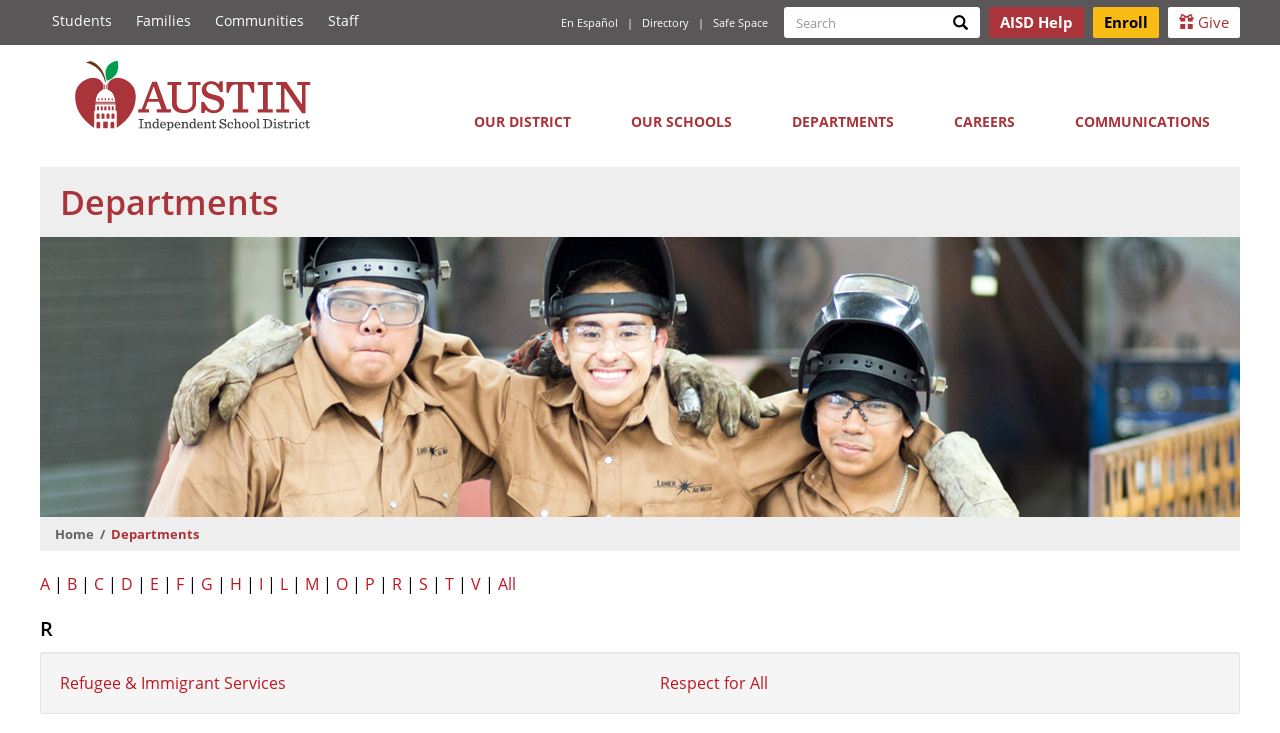

--- FILE ---
content_type: text/html; charset=UTF-8
request_url: https://www.austinisd.org/departments/r
body_size: 7866
content:
<!DOCTYPE html>
<html  lang="en" dir="ltr" prefix="og: https://ogp.me/ns#">
  <head>
    <meta charset="utf-8" />
<script>var _paq = _paq || [];(function(){var u=(("https:" == document.location.protocol) ? "https://archive.austinisd.org/track/" : "http://archive.austinisd.org/track/");_paq.push(["setSiteId", "1"]);_paq.push(["setTrackerUrl", u+"matomo.php"]);_paq.push(["setDownloadExtensions", "7z|aac|arc|arj|asf|asx|avi|bin|csv|doc(x|m)?|dot(x|m)?|exe|flv|gif|gz|gzip|hqx|ics|jar|jpe?g|js|mp(2|3|4|e?g)|mov(ie)?|msi|msp|pdf|phps|png|ppt(x|m)?|pot(x|m)?|pps(x|m)?|ppam|sld(x|m)?|thmx|qtm?|ra(m|r)?|sea|sit|tar|tgz|torrent|txt|wav|wma|wmv|wpd|xls(x|m|b)?|xlt(x|m)|xlam|xml|z|zip"]);_paq.push(["setDoNotTrack", 1]);if (!window.matomo_search_results_active) {_paq.push(["trackPageView"]);}_paq.push(["setIgnoreClasses", ["no-tracking","colorbox"]]);_paq.push(["enableLinkTracking"]);document.addEventListener("DOMContentLoaded", function(){
if ("MutationObserver" in window || "WebKitMutationObserver" in window) {
    var MutationObserver = window.MutationObserver || window.WebKitMutationObserver;
    var myObserver = new MutationObserver(mutationHandler);
    var obsConfig = {
        childList: false,
        characterData: false,
        attributes: true,
        subtree: false
    }; 
    myObserver.observe(document.getElementsByTagName("html")[0], obsConfig); 
    function mutationHandler(mutationRecords) {
        mutationRecords.forEach(function(mutation) {
            if (mutation.type == "attributes" && mutation.attributeName == "lang") { // Check if there is a "lang" attribute
                _paq.push(["trackEvent", "Translator", "ChangeLang", mutation.target.attributes.lang.nodeValue]); // Place event in the data layer of Matomo
            }
        });
    }
} else {
    document.getElementsByTagName("html")[0].addEventListener("DOMAttrModified", function(e) {
        if (e.target.attributes.lang.nodeValue) {
            _paq.push(["trackEvent", "Translator", "ChangeLang", e.target.attributes.lang.nodeValue]); // Place event in the data layer of Matomo
        }
    });
}
});var d=document,g=d.createElement("script"),s=d.getElementsByTagName("script")[0];g.type="text/javascript";g.defer=true;g.async=true;g.src="/sites/default/files/matomo/matomo.js?t8z8e3";s.parentNode.insertBefore(g,s);})();</script>
<link rel="icon" href="/sites/default/files/favicons/favicon.ico" />
<link rel="mask-icon" href="/sites/default/files/favicons/safari-pinned-tab.svg" />
<link rel="icon" sizes="16x16" href="/sites/default/files/favicons/favicon-16x16.png" />
<link rel="icon" sizes="32x32" href="/sites/default/files/favicons/favicon-32x32.png" />
<link rel="icon" sizes="96x96" href="/sites/default/files/favicons/favicon-96x96.png" />
<link rel="icon" sizes="192x192" href="/sites/default/files/favicons/favicon-194x194.png" />
<link rel="apple-touch-icon" href="/sites/default/files/favicons/apple-touch-icon-60x60.png" />
<link rel="apple-touch-icon" sizes="72x72" href="/sites/default/files/favicons/apple-touch-icon-72x72.png" />
<link rel="apple-touch-icon" sizes="76x76" href="/sites/default/files/favicons/apple-touch-icon-76x76.png" />
<link rel="apple-touch-icon" sizes="114x114" href="/sites/default/files/favicons/apple-touch-icon-114x114.png" />
<link rel="apple-touch-icon" sizes="120x120" href="/sites/default/files/favicons/apple-touch-icon-120x120.png" />
<link rel="apple-touch-icon" sizes="144x144" href="/sites/default/files/favicons/apple-touch-icon-144x144.png" />
<link rel="apple-touch-icon" sizes="152x152" href="/sites/default/files/favicons/apple-touch-icon-152x152.png" />
<link rel="apple-touch-icon" sizes="180x180" href="/sites/default/files/favicons/apple-touch-icon-180x180.png" />
<link rel="apple-touch-icon-precomposed" href="/sites/default/files/favicons/apple-touch-icon-57x57.png" />
<meta property="og:site_name" content="Austin ISD" />
<meta property="og:type" content="Article" />
<meta name="theme-color" content="#ffffff" />
<meta name="apple-mobile-web-app-title" content="Austin ISD" />
<meta name="msapplication-config" content="/sites/default/files/favicons/browserconfig.xml" />
<meta name="msapplication-square150x150logo" content="/sites/default/files/favicons/mstile-150x150.png" />
<meta name="msapplication-square310x310logo" content="/sites/default/files/favicons/mstile-310x310.png" />
<meta name="msapplication-square70x70logo" content="/sites/default/files/favicons/mstile-70x70.png" />
<meta name="msapplication-wide310x150logo" content="/sites/default/files/favicons/mstile-310x150.png" />
<meta name="msapplication-tilecolor" content="#da532c" />
<meta name="msapplication-tileimage" content="/sites/default/files/favicons/mstile-144x144.png" />
<meta name="Generator" content="Drupal 10 (https://www.drupal.org)" />
<meta name="MobileOptimized" content="width" />
<meta name="HandheldFriendly" content="true" />
<meta name="viewport" content="width=device-width, initial-scale=1.0" />
<meta name="format-detection" content="telephone=no" />

    <title>| Austin ISD</title>
    <link rel="stylesheet" media="all" href="/sites/default/files/css/css_aBf4eD1iJlsZi2nS6kirb-msh-fX3Pbq1vcFy1mqhuE.css?delta=0&amp;language=en&amp;theme=aisdboot&amp;include=eJxljEsKgDAMBS8UzJEkNSlUW1KS1urt_WxcyIOBmcWj5BxUGzK1eyGLw-PejCpGoyJDbYNFTZCtV8oTrXSAn96kYCAX2JMMx5dTUe5ZYEiIamX-vn7lArLlML4" />
<link rel="stylesheet" media="all" href="/sites/default/files/css/css_mDC7aKGokldzRXfZCCHDnYamT28seLKYomLAWFaBNhk.css?delta=1&amp;language=en&amp;theme=aisdboot&amp;include=eJxljEsKgDAMBS8UzJEkNSlUW1KS1urt_WxcyIOBmcWj5BxUGzK1eyGLw-PejCpGoyJDbYNFTZCtV8oTrXSAn96kYCAX2JMMx5dTUe5ZYEiIamX-vn7lArLlML4" />

    
  </head>
  <body class="path-departments has-glyphicons">
    <a href="#main-content" class="visually-hidden focusable skip-link">
      Skip to main content
    </a>
    
      <div class="dialog-off-canvas-main-canvas" data-off-canvas-main-canvas>
    
          <header class="navbar navbar-default fixed" id="navbar" role="banner">

          <div class="navbar-header container-fluid">
          <div class="region region-logo">
          <a class="logo pull-left" href="/" title="Home" rel="home">
      <img src="/themes/custom/aisdboot/logo.svg" alt="Home" aria-hidden="true" />
      <h1 class="sr-only">The Austin Independent School District</h1>
    </a>
      
  </div>

                          <button type="button" class="navbar-toggle" data-toggle="collapse" data-target=".navbar-collapse">
            <span class="sr-only">Toggle navigation</span>
            <span class="icon-bar"></span>
            <span class="icon-bar"></span>
            <span class="icon-bar"></span>
          </button>
              </div> 
    
              <div class="top-header navbar-collapse collapse">
                  <div class="container-fluid">
                            <div class="th-left">
                <div class="region region-top-header-left">
    <nav role="navigation" aria-labelledby="block-constituencylinks-menu" id="block-constituencylinks">
            
  <h2 class="sr-only" id="block-constituencylinks-menu">Constituency Links</h2>
  

        
      <ul region="top_header_left" class="menu menu--constituency-links nav">
                      <li class="first">
                                        <a href="/students" target="_self" data-drupal-link-system-path="node/11704">Students</a>
              </li>
                      <li>
                                        <a href="/families" target="_self" data-drupal-link-system-path="node/11705">Families</a>
              </li>
                      <li>
                                        <a href="/communities" target="_self" data-drupal-link-system-path="node/11707">Communities</a>
              </li>
                      <li class="last">
                                        <a href="/staff" target="_self" data-drupal-link-system-path="node/11708">Staff</a>
              </li>
        </ul>
  

  </nav>

  </div>

          </div>
                          <div class="th-right">
              <div class="region region-top-header-right">
    <nav role="navigation" aria-labelledby="block-quicklinks-menu" id="block-quicklinks">
            
  <h2 class="sr-only" id="block-quicklinks-menu">Quick Links</h2>
  

        
      <ul region="top_header_right" class="menu menu--quick-links nav">
                      <li class="first">
                                        <a href="/gtranslate" target="_self" data-drupal-link-system-path="node/18495">En Español</a>
              </li>
                      <li>
                                        <a href="/directory" target="_self" data-drupal-link-system-path="node/11029">Directory</a>
              </li>
                      <li class="last">
                                        <a href="/safespace" target="_self" data-drupal-link-system-path="node/24070">Safe Space</a>
              </li>
        </ul>
  

  </nav>
<div class="views-exposed-form search-block-form block block-views block-views-exposed-filter-blocksite-search-page-1" data-drupal-selector="views-exposed-form-site-search-page-1" id="block-search">
  
        <h2 class="visually-hidden">Search form</h2>
    
      <form region="top_header_right" action="/search" method="get" id="views-exposed-form-site-search-page-1" accept-charset="UTF-8">
  <div class="form-item js-form-item form-type-textfield js-form-type-textfield form-item-keys js-form-item-keys form-no-label form-group">
      <label for="edit-keys" class="control-label sr-only">Search</label>
  
  
      <div class="input-group"><input class="form-search form-text form-control" data-toggle="tooltip" type="text" placeholder="Search" data-original-title="Enter the terms you wish to search for." data-drupal-selector="edit-keys" id="edit-keys" name="keys" value="" size="15" maxlength="128" /><span class="input-group-btn"><button type="submit" id="edit-submit-site-search" value="Search" class="button js-form-submit form-submit btn-primary btn icon-only"><span class="sr-only">Search</span><span class="icon glyphicon glyphicon-search" aria-hidden="true"></span></button></span></div>
  

  
  
  </div>
<div class="form-actions form-group js-form-wrapper form-wrapper" data-drupal-selector="edit-actions" id="edit-actions"></div>


</form>

  </div>
<section id="block-headerbuttons" class="block block-block-content block-block-content954bac77-21c2-44b8-993c-6a015a006314 clearfix">
  
    

      
            <div class="field field--name-body field--type-text-with-summary field--label-hidden field--item"><p><a class="btn btn-sm invert" href="/aisdhelp" title="Submit your questions or feedback!"><strong>AISD Help</strong></a> <a class="btn btn-sm enroll" href="/enroll"><strong>Enroll</strong></a> <a class="btn btn-sm" href="https://austinedfund.org/" rel="noopener" target="_blank"><span aria-hidden="true" class="glyphicon glyphicon-gift">‌</span> Give</a></p>
</div>
      
  </section>


  </div>

          </div>
                          </div> 
              </div>
    
        <div class="main-nav navbar-collapse collapse">
  
              <div class="container-fluid">
      
                        <div class="region region-navigation-collapsible">
    <nav role="navigation" aria-labelledby="block-aisdboot-main-menu-menu" id="block-aisdboot-main-menu">
            
  <h2 class="sr-only" id="block-aisdboot-main-menu-menu">Main navigation</h2>
  

        
              <ul region="navigation_collapsible" class="menu nav main navbar-nav">
                            <li class="expanded dropdown">
        <a href="" class="dropdown-toggle" data-target="#" data-toggle="dropdown">Our District <span class="fa fa-chevron-down" aria-hidden="true"></span></a>
                                  <ul region="navigation_collapsible" class="menu main dropdown-menu">
                            <li>
        <a href="/about-us" target="_self" data-drupal-link-system-path="node/11719">About Us</a>
                  </li>
                        <li>
        <a href="/board" target="_self" data-drupal-link-system-path="node/11197">Board of Trustees</a>
                  </li>
                        <li>
        <a href="https://pol.tasb.org/Home/Index/1146" target="_blank" rel="noopener">District &amp; Board Policy</a>
                  </li>
                        <li>
        <a href="/plans" data-drupal-link-system-path="node/20594">Long-range Planning</a>
                  </li>
                        <li>
        <a href="https://na2.orgchartnow.com/serverside/api/secureopenchart?dl=dXNlcj1XZWIlMjBBY2Nlc3Mmb3JnPWF1c3RpbmlzZCZtb2RlPVZpZXdlciZsYXVuY2hwcm9maWxlPVdlYiZjaGFydElEPTEmY3JjPS03NzY2OTg4OTU=" target="_blank">Organizational Chart</a>
                  </li>
                        <li>
        <a href="/propa" data-drupal-link-system-path="node/23326">Prop A Ballot Initiative</a>
                  </li>
                        <li>
        <a href="/public-facility-corporation" data-drupal-link-system-path="node/23935">Public Facility Corporation</a>
                  </li>
                        <li>
        <a href="/strategic-plan" target="_self" data-drupal-link-system-path="node/11778">Strategic Plan</a>
                  </li>
                        <li>
        <a href="/superintendent" target="_self" data-drupal-link-system-path="node/11230">Superintendent</a>
                  </li>
                        <li>
        <a href="https://bond.austinschools.org/" target="_blank">2022 Bond</a>
                  </li>
                        <li>
        <a href="/advisory-bodies" data-drupal-link-system-path="node/11207">Advisory Committees</a>
                  </li>
        </ul>
  
            </li>
                        <li class="expanded dropdown">
        <a href="" class="dropdown-toggle" data-target="#" data-toggle="dropdown">Our Schools <span class="fa fa-chevron-down" aria-hidden="true"></span></a>
                                  <ul region="navigation_collapsible" class="menu main dropdown-menu">
                            <li>
        <a href="/enroll" data-drupal-link-system-path="node/11765">Enroll Now</a>
                  </li>
                        <li>
        <a href="/schools" target="_self" data-drupal-link-system-path="schools">All Schools</a>
                  </li>
                        <li>
        <a href="/schools/level/E" target="_self" data-drupal-link-system-path="schools/level/E">Elementary Schools </a>
                  </li>
                        <li>
        <a href="/schools/level/M" target="_self" data-drupal-link-system-path="schools/level/M">Middle Schools</a>
                  </li>
                        <li>
        <a href="/schools/level/H" target="_self" data-drupal-link-system-path="schools/level/H">High Schools </a>
                  </li>
                        <li>
        <a href="/prek" data-drupal-link-system-path="node/21235">Pre-K</a>
                  </li>
                        <li>
        <a href="/academics" target="_self" data-drupal-link-system-path="node/11338">Academics </a>
                  </li>
                        <li>
        <a href="/sara" target="_self">Find Your School</a>
                  </li>
                        <li>
        <a href="/nutrition-food-services" target="_self" data-drupal-link-system-path="node/11222">Menus</a>
                  </li>
                        <li>
        <a href="/osl" data-drupal-link-system-path="node/17817">Office of School Leadership</a>
                  </li>
                        <li>
        <a href="/schools/level/O" target="_self" data-drupal-link-system-path="schools/level/O">Other Campuses </a>
                  </li>
                        <li>
        <a href="/programs" target="_self" data-drupal-link-system-path="node/11512">Programs</a>
                  </li>
        </ul>
  
            </li>
                        <li class="expanded dropdown">
        <a href="" class="dropdown-toggle" data-target="#" data-toggle="dropdown">Departments <span class="fa fa-chevron-down" aria-hidden="true"></span></a>
                                  <ul region="navigation_collapsible" class="menu main dropdown-menu">
                            <li>
        <a href="/departments" target="_self" data-drupal-link-system-path="departments">All Departments</a>
                  </li>
                        <li>
        <a href="/academics" target="_self" data-drupal-link-system-path="node/11338">Academics</a>
                  </li>
                        <li>
        <a href="/athletics" target="_self" data-drupal-link-system-path="node/11661">Athletics</a>
                  </li>
                        <li>
        <a href="/emergency-management" data-drupal-link-system-path="node/20169">Emergency Management</a>
                  </li>
                        <li>
        <a href="/facilities-maintenance" data-drupal-link-system-path="node/17809">Facilities Maintenance</a>
                  </li>
                        <li>
        <a href="/budget" target="_self" data-drupal-link-system-path="node/11213">Finance</a>
                  </li>
                        <li>
        <a href="/arts" target="_self" data-drupal-link-system-path="node/11243">Fine Arts</a>
                  </li>
                        <li>
        <a href="/nutrition-food-services" data-drupal-link-system-path="node/11222">Food Service</a>
                  </li>
                        <li>
        <a href="/health-services" data-drupal-link-system-path="node/22335">Health Services &amp; Nursing</a>
                  </li>
                        <li>
        <a href="/oid" target="_self" data-drupal-link-system-path="node/11818">Office of Innovation and Development</a>
                  </li>
                        <li>
        <a href="/police" data-drupal-link-system-path="node/11214">Police Department</a>
                  </li>
                        <li>
        <a href="/special-education" data-drupal-link-system-path="node/11248">Special Education</a>
                  </li>
                        <li>
        <a href="/hc" target="_self" data-drupal-link-system-path="node/20627">Talent Strategy</a>
                  </li>
                        <li>
        <a href="/technology" target="_self" data-drupal-link-system-path="node/11257">Technology</a>
                  </li>
                        <li>
        <a href="/transportation" data-drupal-link-system-path="node/11228">Transportation</a>
                  </li>
        </ul>
  
            </li>
                        <li class="expanded dropdown">
        <a href="" class="dropdown-toggle" data-target="#" data-toggle="dropdown">Careers <span class="fa fa-chevron-down" aria-hidden="true"></span></a>
                                  <ul region="navigation_collapsible" class="menu main dropdown-menu">
                            <li>
        <a href="/hc/careers" data-drupal-link-system-path="node/11276">Jobs</a>
                  </li>
                        <li>
        <a href="/hc/benefits" target="_self" data-drupal-link-system-path="node/11278">Benefits</a>
                  </li>
                        <li>
        <a href="/hc/careers/compensation" data-drupal-link-system-path="node/11331">Compensation</a>
                  </li>
                        <li>
        <a href="/hc/new-hires" target="_self" data-drupal-link-system-path="node/11282">New Hires</a>
                  </li>
                        <li>
        <a href="/hc" data-drupal-link-system-path="node/20627">Talent Strategy</a>
                  </li>
                        <li>
        <a href="/hc/careers/vacancy-dashboard" data-drupal-link-system-path="node/23802">Vacancy Dashboard </a>
                  </li>
        </ul>
  
            </li>
                        <li class="expanded dropdown">
        <a href="" class="dropdown-toggle" data-target="#" data-toggle="dropdown">Communications <span class="fa fa-chevron-down" aria-hidden="true"></span></a>
                                  <ul region="navigation_collapsible" class="menu main dropdown-menu">
                            <li>
        <a href="/communications" target="_self" data-drupal-link-system-path="node/11226">About Us</a>
                  </li>
                        <li>
        <a href="/aisdtv" data-drupal-link-system-path="node/18761">AISD.TV</a>
                  </li>
                        <li>
        <a href="/announcements" target="_self" data-drupal-link-system-path="announcements">Announcements</a>
                  </li>
                        <li>
        <a href="/calendar" target="_self" data-drupal-link-system-path="calendar">Calendar</a>
                  </li>
                        <li>
        <a href="/communications/community" target="_self" data-drupal-link-system-path="node/11562">Community Engagement</a>
                  </li>
                        <li>
        <a href="/communications/brand" target="_self" data-drupal-link-system-path="node/11564">District Branding &amp; Style Guide</a>
                  </li>
                        <li>
        <a href="/communications/translation" data-drupal-link-system-path="node/11567">Office of Translation &amp; Interpretation</a>
                  </li>
                        <li>
        <a href="/communications/media-relations" target="_self">Press Releases</a>
                  </li>
                        <li>
        <a href="/texas-public-information-act" data-drupal-link-system-path="node/11759">Public Information Requests</a>
                  </li>
                        <li>
        <a href="/communications/volunteers" data-drupal-link-system-path="node/11835">Volunteer Program</a>
                  </li>
                        <li>
        <a href="/letstalk">Contact Us</a>
                  </li>
        </ul>
  
            </li>
        </ul>
  


  </nav>

  </div>

                    </div>
            </div>
    </header>
  
  <div role="main" class="main-container container-fluid js-quickedit-main-content">
    <div class="row">

                              <div class="col-sm-12">
              <div class="region region-header">
        <h1 class="page-header">Departments</h1>

<section class="views-element-container block block-views block-views-blockpage-banners-block-1 clearfix" id="block-views-block-page-banners-block-1">
  
    

      <div region="header" class="form-group"><div class="view view-page-banners view-id-page_banners view-display-id-block_1 js-view-dom-id-97f25cac436c0fb3502d579de9e8a7967661bf9765170640b6373a8e9c48476d">
  
    
      
      <div class="view-empty">
      <div class="view view-page-banners view-id-page_banners view-display-id-block_2 js-view-dom-id-f83123e3841c2e16780e74c25c57db2ef0b44ed3d2a6c68869488d146dba54cc">
  
    
      
      <div class="view-content">
          <div>  <div class="page-banner"><img src="/sites/default/files/pg-bnrs/default/0014_welders.jpg" class="img-responsive" typeof="image" aria-hidden="true" alt="" /></div>
</div>

    </div>
  
          </div>

    </div>
  
          </div>
</div>

  </section>

    <ol class="breadcrumb">
          <li >
                  <a href="/">Home</a>
              </li>
          <li  class="active">
                  Departments
              </li>
      </ol>


  </div>

          </div>
              
            
                  <section class="col-sm-12 fullwidth main">

                                      <div class="highlighted">  <div class="region region-highlighted">
    <div data-drupal-messages-fallback class="hidden"></div>

  </div>
</div>
                  
                
                
                                      
                  
                          <a name="main-content"></a>
            <div class="region region-content">
      <div class="views-element-container form-group"><div class="view view-departments view-id-departments view-display-id-page_1 js-view-dom-id-b48fb0d8d4272a5e4abefc2409f447f12437ab251408598565e85cb6d86bf0ed">
  
    
          <div class="attachment attachment-before">
      <div class="views-element-container form-group"><div class="view view-departments view-id-departments view-display-id-attachment_1 js-view-dom-id-ee767333cc4db62049e96fc77109364b0aeac55146469e274608ab946e5e09de">
  
    
      
      <div class="view-content">
        <span class="views-summary views-summary-unformatted">
    <a href="/departments/a">A</a>
    </span>
  <span class="views-summary views-summary-unformatted">
  |  <a href="/departments/b">B</a>
    </span>
  <span class="views-summary views-summary-unformatted">
  |  <a href="/departments/c">C</a>
    </span>
  <span class="views-summary views-summary-unformatted">
  |  <a href="/departments/d">D</a>
    </span>
  <span class="views-summary views-summary-unformatted">
  |  <a href="/departments/e">E</a>
    </span>
  <span class="views-summary views-summary-unformatted">
  |  <a href="/departments/f">F</a>
    </span>
  <span class="views-summary views-summary-unformatted">
  |  <a href="/departments/g">G</a>
    </span>
  <span class="views-summary views-summary-unformatted">
  |  <a href="/departments/h">H</a>
    </span>
  <span class="views-summary views-summary-unformatted">
  |  <a href="/departments/i">I</a>
    </span>
  <span class="views-summary views-summary-unformatted">
  |  <a href="/departments/l">L</a>
    </span>
  <span class="views-summary views-summary-unformatted">
  |  <a href="/departments/m">M</a>
    </span>
  <span class="views-summary views-summary-unformatted">
  |  <a href="/departments/o">O</a>
    </span>
  <span class="views-summary views-summary-unformatted">
  |  <a href="/departments/p">P</a>
    </span>
  <span class="views-summary views-summary-unformatted">
  |  <a href="/departments/r" class="is-active">R</a>
    </span>
  <span class="views-summary views-summary-unformatted">
  |  <a href="/departments/s">S</a>
    </span>
  <span class="views-summary views-summary-unformatted">
  |  <a href="/departments/t">T</a>
    </span>
  <span class="views-summary views-summary-unformatted">
  |  <a href="/departments/v">V</a>
    </span>
  <span class="views-summary views-summary-unformatted">
  |  <a href="/departments/all">All</a>
    </span>

    </div>
  
          </div>
</div>

    </div>
  
      <div class="view-content">
      <div>
      <h3>R</h3>
  
  <ul class="list-unstyled single-list-2-col well">

          <li><a href="/refugee-immigrant-services" hreflang="en">Refugee &amp; Immigrant Services</a>
</li>
          <li><a href="/respectforall" hreflang="en">Respect for All</a>
</li>
    
  </ul>

</div>

    </div>
  
          </div>
</div>


  </div>

              </section>

                </div>
  </div>



  
      <footer class="footer container-fluid" role="contentinfo">
      <div class="row">
              <div class="footer-left col-md-4">
          <div class="row">
            <div class="region region-footer-left">
    <nav role="navigation" aria-labelledby="block-ourcommunities-menu" id="block-ourcommunities" class="col-sm-6">
      
  <h2 id="block-ourcommunities-menu">Our Communities</h2>
  

        
      <ul region="footer_left" class="menu menu--our-communities nav">
                      <li class="first">
                                        <a href="/students" target="_self" data-drupal-link-system-path="node/11704">Students</a>
              </li>
                      <li>
                                        <a href="/families" target="_self" data-drupal-link-system-path="node/11705">Families</a>
              </li>
                      <li>
                                        <a href="/communities" target="_self" data-drupal-link-system-path="node/11707">Communities</a>
              </li>
                      <li class="last">
                                        <a href="/staff" target="_self" data-drupal-link-system-path="node/11708">Staff</a>
              </li>
        </ul>
  

  </nav>
<nav role="navigation" aria-labelledby="block-schoolresources-menu" id="block-schoolresources" class="col-sm-6">
      
  <h2 id="block-schoolresources-menu">School Resources</h2>
  

        
      <ul region="footer_left" class="menu menu--school-resources nav">
                      <li class="first">
                                        <a href="/calendar" target="_self" data-drupal-link-system-path="calendar">Calendar</a>
              </li>
                      <li>
                                        <a href="/transportation" target="_self" data-drupal-link-system-path="node/11228">Bus Routes</a>
              </li>
                      <li>
                                        <a href="/enroll" target="_self" data-drupal-link-system-path="node/11765">Enrollment</a>
              </li>
                      <li class="last">
                                        <a href="/nutrition-food-services" target="_self" data-drupal-link-system-path="node/11222">School Menus</a>
              </li>
        </ul>
  

  </nav>

  </div>

          </div>
        </div>
                     <div class="footer-right col-md-4 col-md-push-4">
           <div class="row">
             <div class="region region-footer-right">
    <nav role="navigation" aria-labelledby="block-directories-menu" id="block-directories" class="col-sm-6">
      
  <h2 id="block-directories-menu">Directories</h2>
  

        
      <ul region="footer_right" class="menu menu--directories nav">
                      <li class="first">
                                        <a href="/departments" target="_self" data-drupal-link-system-path="departments">Department Directory</a>
              </li>
                      <li>
                                        <a href="/schools" target="_self" data-drupal-link-system-path="schools">Schools Directory</a>
              </li>
                      <li>
                                        <a href="/directory" target="_self" data-drupal-link-system-path="node/11029">Staff Directory</a>
              </li>
                      <li class="last">
                                        <a href="/sitemap" data-drupal-link-system-path="node/20146">Sitemap</a>
              </li>
        </ul>
  

  </nav>
<nav role="navigation" aria-labelledby="block-districtresources-menu" id="block-districtresources" class="col-sm-6">
      
  <h2 id="block-districtresources-menu">District Resources</h2>
  

        
      <ul region="footer_right" class="menu menu--district-resources nav">
                      <li class="first">
                                        <a href="https://portal.austinisd.org/" target="_blank">AISD Portal</a>
              </li>
                      <li>
                                        <a href="/board" target="_self" data-drupal-link-system-path="node/11197">Board of Trustees</a>
              </li>
                      <li>
                                        <a href="/hc/careers" target="_self" data-drupal-link-system-path="node/11276">Careers</a>
              </li>
                      <li>
                                        <a href="/letstalk" target="_self">AISD Help</a>
              </li>
                      <li>
                                        <a href="/superintendent" target="_self" data-drupal-link-system-path="node/11230">Superintendent</a>
              </li>
                      <li>
                                        <a href="/general-counsel/title-IX/training" data-drupal-link-system-path="node/19756">Title IX Training</a>
              </li>
                      <li class="last">
                                        <a href="/ferpa-notification" data-drupal-link-system-path="node/22999">FERPA Notification of Rights</a>
              </li>
        </ul>
  

  </nav>

  </div>

           </div>
         </div>
                    <div class="footer-center col-md-4 col-md-pull-4">
            <div class="region region-footer-center">
    <section id="block-mainheader" class="block block-block-content block-block-content0c2993da-7634-4ccb-9241-97a2fec7cb85 clearfix">
  
    

      
            <div class="field field--name-body field--type-text-with-summary field--label-hidden field--item"><p class="text-align-center"><img alt="Austin ISD Appitol" data-entity-type="file" data-entity-uuid="189c566f-5664-4502-b082-28d9c8976a74" src="/sites/default/files/logos/2015_appitol_white.svg" width="80"></p>

<ul class="sm nav">
	<li><a aria-label="Austin ISD Facebook Page" href="https://www.facebook.com/austinisd" rel="noopener" target="_blank"><span aria-hidden="true" class="fa fa-facebook-official fa-3x">‌</span></a></li>
	<li><a aria-label="Austin ISD Twitter Account" href="https://twitter.com/austinisd" rel="noopener" target="_blank"><span aria-hidden="true" class="fa fa-twitter fa-3x">‌</span></a></li>
	<li><a aria-label="Austin ISD Youtube Account" href="https://www.youtube.com/user/AustinISDSchools" rel="noopener" target="_blank"><span aria-hidden="true" class="fa fa-youtube-square fa-3x">‌</span></a></li>
	<li><a aria-label="Austin ISD Instagram Account" href="https://instagram.com/austinisd" rel="noopener" target="_blank"><span aria-hidden="true" class="fa fa-instagram fa-3x">‌</span></a></li>
</ul>

<p class="text-align-center">© 2025&nbsp;Austin Independent School District<br>
4000 S. I-H 35 Frontage Rd., Austin, TX 78704<br>
Main:&nbsp;512-414-1700</p>

<ul class="nav">
	<li class="text-align-center"><a href="/accessibility">Accessibility</a></li>
	<li class="text-align-center"><a href="/technology/policy" rel=" noopener" target="_blank">Responsible Use Policy</a><a href="/sites/default/files/dept/technology/docs/policies/aup-spanish.pdf" title="Download PDF Acceptable Use Policy"> (en Español)</a></li>
	<li class="text-align-center"><a href="/sites/default/files/dept/dcce/docs/AISD_Anti-harassment_statementv2.pdf" title="PDF File">Non Discrimination Policy</a></li>
	<li class="text-align-center"><a href="/privacy-policy" title="Austin ISD Website Privacy Policy">Privacy Policy</a></li>
	<li class="text-align-center"><a href="/dmca-notice">DMCA Notice</a></li>
	<li class="text-align-center"><a href="/sitemap">Sitemap</a></li>
</ul>
</div>
      
  </section>


  </div>

        </div>
            </div>
    </footer>
  
  </div>

    
    <script type="application/json" data-drupal-selector="drupal-settings-json">{"path":{"baseUrl":"\/","pathPrefix":"","currentPath":"departments\/r","currentPathIsAdmin":false,"isFront":false,"currentLanguage":"en"},"pluralDelimiter":"\u0003","suppressDeprecationErrors":true,"ajaxPageState":{"libraries":"eJxljI0KwkAMg1-oeo909LwOKldb2m7Tt_cP3UQCCXwJQY7eVLM8LdLRDnFytgzAT9UxH2qDAr6rbV_NqfKFc1eami7kO5KqI9lAMFW0vAPiFklSGgbBwrRGefkRz3j9AaJ9HgQrtUld6vb7R-4zuVNy","theme":"aisdboot","theme_token":null},"ajaxTrustedUrl":{"\/search":true},"matomo":{"disableCookies":false,"trackMailto":true},"bootstrap":{"forms_has_error_value_toggle":1,"modal_animation":1,"modal_backdrop":"true","modal_focus_input":1,"modal_keyboard":1,"modal_select_text":1,"modal_show":1,"modal_size":"","popover_enabled":1,"popover_animation":1,"popover_auto_close":1,"popover_container":"body","popover_content":"","popover_delay":"0","popover_html":0,"popover_placement":"auto","popover_selector":"","popover_title":"","popover_trigger":"click","tooltip_enabled":1,"tooltip_animation":1,"tooltip_container":"body","tooltip_delay":"0","tooltip_html":0,"tooltip_placement":"auto","tooltip_selector":"","tooltip_trigger":"focus"},"views":{"ajax_path":"\/views\/ajax","ajaxViews":{"views_dom_id:b48fb0d8d4272a5e4abefc2409f447f12437ab251408598565e85cb6d86bf0ed":{"view_name":"departments","view_display_id":"page_1","view_args":"r","view_path":"\/departments\/r","view_base_path":"departments","view_dom_id":"b48fb0d8d4272a5e4abefc2409f447f12437ab251408598565e85cb6d86bf0ed","pager_element":0},"views_dom_id:ee767333cc4db62049e96fc77109364b0aeac55146469e274608ab946e5e09de":{"view_name":"departments","view_display_id":"attachment_1","view_args":"","view_path":"\/departments\/r","view_base_path":"departments","view_dom_id":"ee767333cc4db62049e96fc77109364b0aeac55146469e274608ab946e5e09de","pager_element":0}}},"user":{"uid":0,"permissionsHash":"bece87ecd785aa4fa167041911dfaeb070f3ce6ca47560e3f992b088000a8686"}}</script>
<script src="/sites/default/files/js/js_sU47FWfajCdUteqQ7rvDFtTv7CVdsGeU2yUM6KzwUsY.js?scope=footer&amp;delta=0&amp;language=en&amp;theme=aisdboot&amp;include=eJxli4EKg0AMQ3-o233S0dMOKp4pbdF9_jbHpiCBBF4S1hgbkOVjkc52i8HVMoh_1cj5Vpsl6L869tVcqi6ap9JgWMVPJIE51ahzoqN8g1aVLcrud574SZu0B7zX43ghL-c8R2w"></script>

  </body>
</html>
